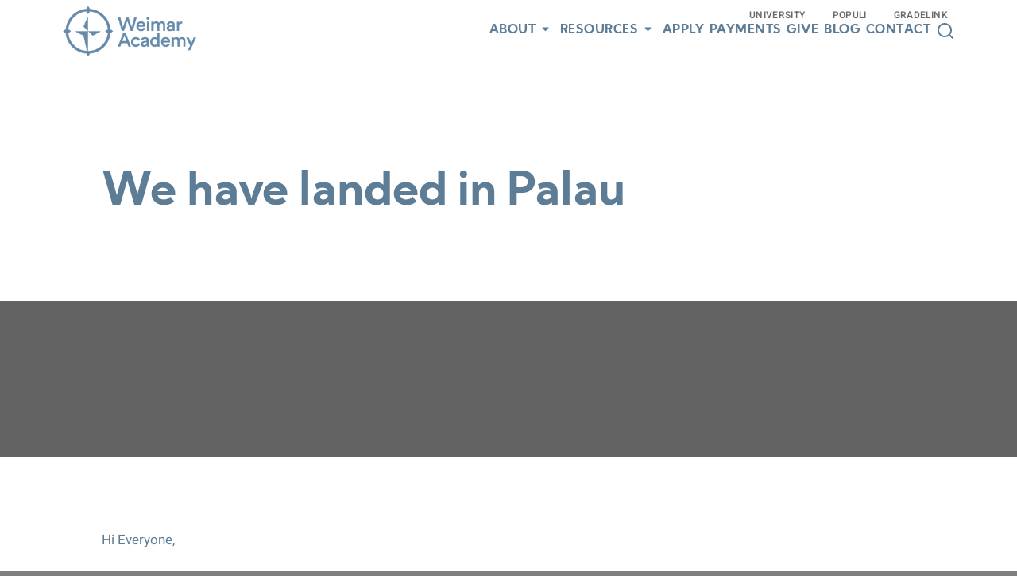

--- FILE ---
content_type: text/html; charset=UTF-8
request_url: https://weimaracademy.org/we-have-landed-in-palau/
body_size: 9151
content:
<!doctype html>
<html lang="en-US">
<head>
	<meta charset="UTF-8">
	<meta name="viewport" content="width=device-width, initial-scale=1">
	<link rel="profile" href="https://gmpg.org/xfn/11">
	 <link rel="stylesheet" href="https://cdnjs.cloudflare.com/ajax/libs/font-awesome/4.7.0/css/font-awesome.min.css">
	<title>We have landed in Palau &#8211; Weimar Academy</title>
<meta name='robots' content='max-image-preview:large' />
	<style>img:is([sizes="auto" i], [sizes^="auto," i]) { contain-intrinsic-size: 3000px 1500px }</style>
	<link rel='dns-prefetch' href='//cdn.jsdelivr.net' />
<link rel='dns-prefetch' href='//cdnjs.cloudflare.com' />
<link rel='dns-prefetch' href='//stats.wp.com' />
<link rel='dns-prefetch' href='//v0.wordpress.com' />

<link rel='preconnect' href='//c0.wp.com' />
<link rel="alternate" type="application/rss+xml" title="Weimar Academy &raquo; Feed" href="https://weimaracademy.org/feed/" />
<link rel="alternate" type="application/rss+xml" title="Weimar Academy &raquo; Comments Feed" href="https://weimaracademy.org/comments/feed/" />
<link rel='stylesheet' id='formidable-css' href='https://weimaracademy.org/wp-content/plugins/formidable/css/formidableforms.css?ver=951450' media='all' />
<link rel='stylesheet' id='sbi_styles-css' href='https://weimaracademy.org/wp-content/plugins/instagram-feed/css/sbi-styles.min.css?ver=6.9.1' media='all' />
<style id='wp-emoji-styles-inline-css'>

	img.wp-smiley, img.emoji {
		display: inline !important;
		border: none !important;
		box-shadow: none !important;
		height: 1em !important;
		width: 1em !important;
		margin: 0 0.07em !important;
		vertical-align: -0.1em !important;
		background: none !important;
		padding: 0 !important;
	}
</style>
<link rel='stylesheet' id='wp-block-library-css' href='https://c0.wp.com/c/6.8.3/wp-includes/css/dist/block-library/style.min.css' media='all' />
<style id='classic-theme-styles-inline-css'>
/*! This file is auto-generated */
.wp-block-button__link{color:#fff;background-color:#32373c;border-radius:9999px;box-shadow:none;text-decoration:none;padding:calc(.667em + 2px) calc(1.333em + 2px);font-size:1.125em}.wp-block-file__button{background:#32373c;color:#fff;text-decoration:none}
</style>
<link rel='stylesheet' id='mediaelement-css' href='https://c0.wp.com/c/6.8.3/wp-includes/js/mediaelement/mediaelementplayer-legacy.min.css' media='all' />
<link rel='stylesheet' id='wp-mediaelement-css' href='https://c0.wp.com/c/6.8.3/wp-includes/js/mediaelement/wp-mediaelement.min.css' media='all' />
<style id='jetpack-sharing-buttons-style-inline-css'>
.jetpack-sharing-buttons__services-list{display:flex;flex-direction:row;flex-wrap:wrap;gap:0;list-style-type:none;margin:5px;padding:0}.jetpack-sharing-buttons__services-list.has-small-icon-size{font-size:12px}.jetpack-sharing-buttons__services-list.has-normal-icon-size{font-size:16px}.jetpack-sharing-buttons__services-list.has-large-icon-size{font-size:24px}.jetpack-sharing-buttons__services-list.has-huge-icon-size{font-size:36px}@media print{.jetpack-sharing-buttons__services-list{display:none!important}}.editor-styles-wrapper .wp-block-jetpack-sharing-buttons{gap:0;padding-inline-start:0}ul.jetpack-sharing-buttons__services-list.has-background{padding:1.25em 2.375em}
</style>
<style id='global-styles-inline-css'>
:root{--wp--preset--aspect-ratio--square: 1;--wp--preset--aspect-ratio--4-3: 4/3;--wp--preset--aspect-ratio--3-4: 3/4;--wp--preset--aspect-ratio--3-2: 3/2;--wp--preset--aspect-ratio--2-3: 2/3;--wp--preset--aspect-ratio--16-9: 16/9;--wp--preset--aspect-ratio--9-16: 9/16;--wp--preset--color--black: #000000;--wp--preset--color--cyan-bluish-gray: #abb8c3;--wp--preset--color--white: #ffffff;--wp--preset--color--pale-pink: #f78da7;--wp--preset--color--vivid-red: #cf2e2e;--wp--preset--color--luminous-vivid-orange: #ff6900;--wp--preset--color--luminous-vivid-amber: #fcb900;--wp--preset--color--light-green-cyan: #7bdcb5;--wp--preset--color--vivid-green-cyan: #00d084;--wp--preset--color--pale-cyan-blue: #8ed1fc;--wp--preset--color--vivid-cyan-blue: #0693e3;--wp--preset--color--vivid-purple: #9b51e0;--wp--preset--gradient--vivid-cyan-blue-to-vivid-purple: linear-gradient(135deg,rgba(6,147,227,1) 0%,rgb(155,81,224) 100%);--wp--preset--gradient--light-green-cyan-to-vivid-green-cyan: linear-gradient(135deg,rgb(122,220,180) 0%,rgb(0,208,130) 100%);--wp--preset--gradient--luminous-vivid-amber-to-luminous-vivid-orange: linear-gradient(135deg,rgba(252,185,0,1) 0%,rgba(255,105,0,1) 100%);--wp--preset--gradient--luminous-vivid-orange-to-vivid-red: linear-gradient(135deg,rgba(255,105,0,1) 0%,rgb(207,46,46) 100%);--wp--preset--gradient--very-light-gray-to-cyan-bluish-gray: linear-gradient(135deg,rgb(238,238,238) 0%,rgb(169,184,195) 100%);--wp--preset--gradient--cool-to-warm-spectrum: linear-gradient(135deg,rgb(74,234,220) 0%,rgb(151,120,209) 20%,rgb(207,42,186) 40%,rgb(238,44,130) 60%,rgb(251,105,98) 80%,rgb(254,248,76) 100%);--wp--preset--gradient--blush-light-purple: linear-gradient(135deg,rgb(255,206,236) 0%,rgb(152,150,240) 100%);--wp--preset--gradient--blush-bordeaux: linear-gradient(135deg,rgb(254,205,165) 0%,rgb(254,45,45) 50%,rgb(107,0,62) 100%);--wp--preset--gradient--luminous-dusk: linear-gradient(135deg,rgb(255,203,112) 0%,rgb(199,81,192) 50%,rgb(65,88,208) 100%);--wp--preset--gradient--pale-ocean: linear-gradient(135deg,rgb(255,245,203) 0%,rgb(182,227,212) 50%,rgb(51,167,181) 100%);--wp--preset--gradient--electric-grass: linear-gradient(135deg,rgb(202,248,128) 0%,rgb(113,206,126) 100%);--wp--preset--gradient--midnight: linear-gradient(135deg,rgb(2,3,129) 0%,rgb(40,116,252) 100%);--wp--preset--font-size--small: 13px;--wp--preset--font-size--medium: 20px;--wp--preset--font-size--large: 36px;--wp--preset--font-size--x-large: 42px;--wp--preset--spacing--20: 0.44rem;--wp--preset--spacing--30: 0.67rem;--wp--preset--spacing--40: 1rem;--wp--preset--spacing--50: 1.5rem;--wp--preset--spacing--60: 2.25rem;--wp--preset--spacing--70: 3.38rem;--wp--preset--spacing--80: 5.06rem;--wp--preset--shadow--natural: 6px 6px 9px rgba(0, 0, 0, 0.2);--wp--preset--shadow--deep: 12px 12px 50px rgba(0, 0, 0, 0.4);--wp--preset--shadow--sharp: 6px 6px 0px rgba(0, 0, 0, 0.2);--wp--preset--shadow--outlined: 6px 6px 0px -3px rgba(255, 255, 255, 1), 6px 6px rgba(0, 0, 0, 1);--wp--preset--shadow--crisp: 6px 6px 0px rgba(0, 0, 0, 1);}:where(.is-layout-flex){gap: 0.5em;}:where(.is-layout-grid){gap: 0.5em;}body .is-layout-flex{display: flex;}.is-layout-flex{flex-wrap: wrap;align-items: center;}.is-layout-flex > :is(*, div){margin: 0;}body .is-layout-grid{display: grid;}.is-layout-grid > :is(*, div){margin: 0;}:where(.wp-block-columns.is-layout-flex){gap: 2em;}:where(.wp-block-columns.is-layout-grid){gap: 2em;}:where(.wp-block-post-template.is-layout-flex){gap: 1.25em;}:where(.wp-block-post-template.is-layout-grid){gap: 1.25em;}.has-black-color{color: var(--wp--preset--color--black) !important;}.has-cyan-bluish-gray-color{color: var(--wp--preset--color--cyan-bluish-gray) !important;}.has-white-color{color: var(--wp--preset--color--white) !important;}.has-pale-pink-color{color: var(--wp--preset--color--pale-pink) !important;}.has-vivid-red-color{color: var(--wp--preset--color--vivid-red) !important;}.has-luminous-vivid-orange-color{color: var(--wp--preset--color--luminous-vivid-orange) !important;}.has-luminous-vivid-amber-color{color: var(--wp--preset--color--luminous-vivid-amber) !important;}.has-light-green-cyan-color{color: var(--wp--preset--color--light-green-cyan) !important;}.has-vivid-green-cyan-color{color: var(--wp--preset--color--vivid-green-cyan) !important;}.has-pale-cyan-blue-color{color: var(--wp--preset--color--pale-cyan-blue) !important;}.has-vivid-cyan-blue-color{color: var(--wp--preset--color--vivid-cyan-blue) !important;}.has-vivid-purple-color{color: var(--wp--preset--color--vivid-purple) !important;}.has-black-background-color{background-color: var(--wp--preset--color--black) !important;}.has-cyan-bluish-gray-background-color{background-color: var(--wp--preset--color--cyan-bluish-gray) !important;}.has-white-background-color{background-color: var(--wp--preset--color--white) !important;}.has-pale-pink-background-color{background-color: var(--wp--preset--color--pale-pink) !important;}.has-vivid-red-background-color{background-color: var(--wp--preset--color--vivid-red) !important;}.has-luminous-vivid-orange-background-color{background-color: var(--wp--preset--color--luminous-vivid-orange) !important;}.has-luminous-vivid-amber-background-color{background-color: var(--wp--preset--color--luminous-vivid-amber) !important;}.has-light-green-cyan-background-color{background-color: var(--wp--preset--color--light-green-cyan) !important;}.has-vivid-green-cyan-background-color{background-color: var(--wp--preset--color--vivid-green-cyan) !important;}.has-pale-cyan-blue-background-color{background-color: var(--wp--preset--color--pale-cyan-blue) !important;}.has-vivid-cyan-blue-background-color{background-color: var(--wp--preset--color--vivid-cyan-blue) !important;}.has-vivid-purple-background-color{background-color: var(--wp--preset--color--vivid-purple) !important;}.has-black-border-color{border-color: var(--wp--preset--color--black) !important;}.has-cyan-bluish-gray-border-color{border-color: var(--wp--preset--color--cyan-bluish-gray) !important;}.has-white-border-color{border-color: var(--wp--preset--color--white) !important;}.has-pale-pink-border-color{border-color: var(--wp--preset--color--pale-pink) !important;}.has-vivid-red-border-color{border-color: var(--wp--preset--color--vivid-red) !important;}.has-luminous-vivid-orange-border-color{border-color: var(--wp--preset--color--luminous-vivid-orange) !important;}.has-luminous-vivid-amber-border-color{border-color: var(--wp--preset--color--luminous-vivid-amber) !important;}.has-light-green-cyan-border-color{border-color: var(--wp--preset--color--light-green-cyan) !important;}.has-vivid-green-cyan-border-color{border-color: var(--wp--preset--color--vivid-green-cyan) !important;}.has-pale-cyan-blue-border-color{border-color: var(--wp--preset--color--pale-cyan-blue) !important;}.has-vivid-cyan-blue-border-color{border-color: var(--wp--preset--color--vivid-cyan-blue) !important;}.has-vivid-purple-border-color{border-color: var(--wp--preset--color--vivid-purple) !important;}.has-vivid-cyan-blue-to-vivid-purple-gradient-background{background: var(--wp--preset--gradient--vivid-cyan-blue-to-vivid-purple) !important;}.has-light-green-cyan-to-vivid-green-cyan-gradient-background{background: var(--wp--preset--gradient--light-green-cyan-to-vivid-green-cyan) !important;}.has-luminous-vivid-amber-to-luminous-vivid-orange-gradient-background{background: var(--wp--preset--gradient--luminous-vivid-amber-to-luminous-vivid-orange) !important;}.has-luminous-vivid-orange-to-vivid-red-gradient-background{background: var(--wp--preset--gradient--luminous-vivid-orange-to-vivid-red) !important;}.has-very-light-gray-to-cyan-bluish-gray-gradient-background{background: var(--wp--preset--gradient--very-light-gray-to-cyan-bluish-gray) !important;}.has-cool-to-warm-spectrum-gradient-background{background: var(--wp--preset--gradient--cool-to-warm-spectrum) !important;}.has-blush-light-purple-gradient-background{background: var(--wp--preset--gradient--blush-light-purple) !important;}.has-blush-bordeaux-gradient-background{background: var(--wp--preset--gradient--blush-bordeaux) !important;}.has-luminous-dusk-gradient-background{background: var(--wp--preset--gradient--luminous-dusk) !important;}.has-pale-ocean-gradient-background{background: var(--wp--preset--gradient--pale-ocean) !important;}.has-electric-grass-gradient-background{background: var(--wp--preset--gradient--electric-grass) !important;}.has-midnight-gradient-background{background: var(--wp--preset--gradient--midnight) !important;}.has-small-font-size{font-size: var(--wp--preset--font-size--small) !important;}.has-medium-font-size{font-size: var(--wp--preset--font-size--medium) !important;}.has-large-font-size{font-size: var(--wp--preset--font-size--large) !important;}.has-x-large-font-size{font-size: var(--wp--preset--font-size--x-large) !important;}
:where(.wp-block-post-template.is-layout-flex){gap: 1.25em;}:where(.wp-block-post-template.is-layout-grid){gap: 1.25em;}
:where(.wp-block-columns.is-layout-flex){gap: 2em;}:where(.wp-block-columns.is-layout-grid){gap: 2em;}
:root :where(.wp-block-pullquote){font-size: 1.5em;line-height: 1.6;}
</style>
<link rel='stylesheet' id='cc-nested-ol-css' href='https://weimaracademy.org/wp-content/plugins/nested-ordered-lists/css/nested-ol.css?ver=1.3.0' media='all' />
<link rel='stylesheet' id='rp_gcalendar-css' href='https://weimaracademy.org/wp-content/plugins/rp_gcalendar/public/css/rp_gcalendar-public.css?ver=1.0.0' media='all' />
<link rel='stylesheet' id='fullcalendar-css-css' href='https://weimaracademy.org/wp-content/plugins/rp_gcalendar/includes/lib/main.css?ver=1.0.0' media='all' />
<link rel='stylesheet' id='animate-css-css' href='https://cdnjs.cloudflare.com/ajax/libs/animate.css/4.1.1/animate.min.css?ver=1.0.0' media='all' />
<link rel='stylesheet' id='weimaracademy-style-css' href='https://weimaracademy.org/wp-content/themes/weimaracademy/style.css?ver=1.0.0' media='all' />
<link rel='stylesheet' id='magnific-popup-css' href='https://weimaracademy.org/wp-content/themes/weimaracademy/assets/magnific-popup/magnific-popup.css?ver=070212' media='all' />
<link rel='stylesheet' id='fonts-css-css' href='https://weimaracademy.org/wp-content/themes/weimaracademy/assets/css/fonts.css?ver=070212' media='all' />
<link rel='stylesheet' id='theme-style-css-css' href='https://weimaracademy.org/wp-content/themes/weimaracademy/assets/css/style.css?ver=070212' media='all' />
<link rel='stylesheet' id='html-video-css-css' href='https://weimaracademy.org/wp-content/themes/weimaracademy/assets/css/videopopup.css?ver=070212' media='all' />
<link rel='stylesheet' id='slick-css-css' href='https://weimaracademy.org/wp-content/themes/weimaracademy/assets/css/slick.css?ver=070212' media='all' />
<link rel='stylesheet' id='lightslider-css-css' href='https://weimaracademy.org/wp-content/themes/weimaracademy/assets/css/lightslider.min.css?ver=070212' media='all' />
<link rel='stylesheet' id='tablepress-default-css' href='https://weimaracademy.org/wp-content/tablepress-combined.min.css?ver=11' media='all' />
<link rel='stylesheet' id='popup-maker-site-css' href='//weimaracademy.org/wp-content/uploads/pum/pum-site-styles.css?generated=1757083654&#038;ver=1.20.6' media='all' />
<link rel='stylesheet' id='__EPYT__style-css' href='https://weimaracademy.org/wp-content/plugins/youtube-embed-plus-pro/styles/ytprefs.min.css?ver=14.2.3' media='all' />
<style id='__EPYT__style-inline-css'>

                .epyt-gallery-thumb {
                        width: 33.333%;
                }
                
</style>
<link rel='stylesheet' id='__disptype__-css' href='https://weimaracademy.org/wp-content/plugins/youtube-embed-plus-pro/scripts/lity.min.css?ver=14.2.3' media='all' />
<script src="https://c0.wp.com/c/6.8.3/wp-includes/js/jquery/jquery.min.js" id="jquery-core-js"></script>
<script src="https://c0.wp.com/c/6.8.3/wp-includes/js/jquery/jquery-migrate.min.js" id="jquery-migrate-js"></script>
<script src="https://weimaracademy.org/wp-content/themes/weimaracademy/assets/js/jquery-3.5.1.min.js?ver=1" id="jquery-js-js"></script>
<script src="https://weimaracademy.org/wp-content/plugins/youtube-embed-plus-pro/scripts/lity.min.js?ver=14.2.3" id="__dispload__-js"></script>
<script id="__ytprefs__-js-extra">
var _EPYT_ = {"ajaxurl":"https:\/\/weimaracademy.org\/wp-admin\/admin-ajax.php","security":"ad0360ac35","gallery_scrolloffset":"20","eppathtoscripts":"https:\/\/weimaracademy.org\/wp-content\/plugins\/youtube-embed-plus-pro\/scripts\/","eppath":"https:\/\/weimaracademy.org\/wp-content\/plugins\/youtube-embed-plus-pro\/","epresponsiveselector":"[\"iframe.__youtube_prefs__\"]","epdovol":"1","version":"14.2.3","evselector":"iframe.__youtube_prefs__[src], iframe[src*=\"youtube.com\/embed\/\"], iframe[src*=\"youtube-nocookie.com\/embed\/\"]","ajax_compat":"","maxres_facade":"eager","ytapi_load":"light","pause_others":"","stopMobileBuffer":"1","facade_mode":"","not_live_on_channel":"1","not_live_showtime":"180"};
</script>
<script src="https://weimaracademy.org/wp-content/plugins/youtube-embed-plus-pro/scripts/ytprefs.min.js?ver=14.2.3" id="__ytprefs__-js"></script>
<link rel="https://api.w.org/" href="https://weimaracademy.org/wp-json/" /><link rel="alternate" title="JSON" type="application/json" href="https://weimaracademy.org/wp-json/wp/v2/posts/1675" /><link rel="EditURI" type="application/rsd+xml" title="RSD" href="https://weimaracademy.org/xmlrpc.php?rsd" />
<meta name="generator" content="WordPress 6.8.3" />
<link rel="canonical" href="https://weimaracademy.org/we-have-landed-in-palau/" />
<link rel='shortlink' href='https://wp.me/p6ioLX-r1' />
<link rel="alternate" title="oEmbed (JSON)" type="application/json+oembed" href="https://weimaracademy.org/wp-json/oembed/1.0/embed?url=https%3A%2F%2Fweimaracademy.org%2Fwe-have-landed-in-palau%2F" />
<link rel="alternate" title="oEmbed (XML)" type="text/xml+oembed" href="https://weimaracademy.org/wp-json/oembed/1.0/embed?url=https%3A%2F%2Fweimaracademy.org%2Fwe-have-landed-in-palau%2F&#038;format=xml" />
<script>document.documentElement.className += " js";</script>
	<style>img#wpstats{display:none}</style>
		
<!-- Jetpack Open Graph Tags -->
<meta property="og:type" content="article" />
<meta property="og:title" content="We have landed in Palau" />
<meta property="og:url" content="https://weimaracademy.org/we-have-landed-in-palau/" />
<meta property="og:description" content="Hi Everyone, Just a quick note that we have landed in Palau and we be starting our first health expo in 15 minutes! Keep us in your prayers. We are very excited to be here and looking forward to Go…" />
<meta property="article:published_time" content="2016-02-17T05:50:03+00:00" />
<meta property="article:modified_time" content="2016-02-17T05:50:03+00:00" />
<meta property="og:site_name" content="Weimar Academy" />
<meta property="og:image" content="https://weimaracademy.org/wp-content/uploads/2022/12/weimar-academy-new-logo.png" />
<meta property="og:image:width" content="2048" />
<meta property="og:image:height" content="784" />
<meta property="og:image:alt" content="" />
<meta property="og:locale" content="en_US" />
<meta name="twitter:text:title" content="We have landed in Palau" />
<meta name="twitter:image" content="https://weimaracademy.org/wp-content/uploads/2022/12/favicon-32x32-1.png" />
<meta name="twitter:card" content="summary" />

<!-- End Jetpack Open Graph Tags -->
<link rel="icon" href="https://weimaracademy.org/wp-content/uploads/2022/12/favicon-32x32-1.png" sizes="32x32" />
<link rel="icon" href="https://weimaracademy.org/wp-content/uploads/2022/12/favicon-32x32-1.png" sizes="192x192" />
<link rel="apple-touch-icon" href="https://weimaracademy.org/wp-content/uploads/2022/12/favicon-32x32-1.png" />
<meta name="msapplication-TileImage" content="https://weimaracademy.org/wp-content/uploads/2022/12/favicon-32x32-1.png" />
		<style id="wp-custom-css">
			html {
  margin-top:0px!important;
}
.page-id-7149 .hero-header h1{
	width:80%;
}


.graduation-recordings-top,.graduation-recordings-bottom  {
display:flex;
margin: 20px 0px;
}

.graduation-recordings-bottom {
	width:70%;
	margin: 0 auto;
}

.graduation-recordings-top .vimeotheque-player iframe {
width:95% !important;
}

.graduation-recordings-bottom .vimeotheque-player iframe {
width:95% !important;
}

.graduation-recordings{
	margin: 20px 0px;
}

@media(max-width:870px) {
	.graduation-recordings-top,.graduation-recordings-bottom {
		flex-direction: column;
		width:100%;
	margin: 20px auto;
}
	
	.vimeotheque-player .align-left .loaded{
		margin: 0 auto !important;
	}
	}
#frm_field_487-country_container{
    grid-column: span 4 / span 4;
}
.with_frm_style .frm_inline_box{
	font-size:16px !important;
	background-color: #000 !important;
}
.frm_form_field.frm_inline_container.inline-label-radio .frm_primary_label{
	padding-top:15px !important;
}
#tablepress-7 td.column-1{
	width:50%;
}
.frm_style_formidable-style.with_frm_style .frm_form_field.frm_left_container.custom-column-width{
	grid-template-columns: 255px auto;
}
.frm_style_formidable-style.with_frm_style .frm_form_field.frm_left_container.custom-column-width .frm_radio{
	text-align:center;
}
#post-10293 .page-container p{
	margin-bottom:15px;
}

.page-id-10280 .frm_checkbox label, .frm_radio label {
	height: auto !important;
}		</style>
			<!-- Google tag (gtag.js) -->
	<script async src="https://www.googletagmanager.com/gtag/js?id=G-6FX9HM0Q2D"></script>
	<script>
	  window.dataLayer = window.dataLayer || [];
	  function gtag(){dataLayer.push(arguments);}
	  gtag('js', new Date());

	  gtag('config', 'G-6FX9HM0Q2D');
	</script>
</head>

<body data-rsssl=1 class="wp-singular post-template-default single single-post postid-1675 single-format-standard wp-custom-logo wp-theme-weimaracademy nested-list no-sidebar" id="showNav">
<div class="main-container">
  <header class="for-inner-page">
      <nav>
          <div class="header-logo">
              <a href="https://weimaracademy.org/"><img src="https://weimaracademy.org/wp-content/uploads/2022/12/weimar-academy-new-logo.png" alt=""></a>
          </div>
        
          <ul class="nav-links">
			  <form id="searchform-wrap" method="get" action="https://weimaracademy.org/">
    			<input type="text" class="search-field" id="search" name="s" placeholder="Search" value="">
    			<button class="mobile-search-btn" type="submit"><i class="fa fa-search"></i></button>
				</form>
<!--            <input type="text" name="search" id="search" placeholder="Search"/> -->
          <ul id="menu-top-header" class="nav-sub-links"><li id="menu-item-4903" class="menu-item menu-item-type-custom menu-item-object-custom menu-item-4903"><a target="_blank" href="https://weimar.edu/">University</a></li>
<li id="menu-item-4901" class="menu-item menu-item-type-custom menu-item-object-custom menu-item-4901"><a target="_blank" href="https://weimar.populiweb.com/">Populi</a></li>
<li id="menu-item-4902" class="menu-item menu-item-type-custom menu-item-object-custom menu-item-4902"><a target="_blank" href="https://secure.gradelink.com/Gradelink">Gradelink</a></li>
</ul>              <ul id="menu-header-menu" class="nav-main-links"><li id="menu-item-5219" class="menu-item menu-item-type-custom menu-item-object-custom menu-item-has-children menu-item-5219"><a href="#">About</a>
<ul class="sub-menu">
	<li id="menu-item-4654" class="menu-item menu-item-type-post_type menu-item-object-page menu-item-4654"><a href="https://weimaracademy.org/the-jesus-model/">The JESUS Model</a></li>
	<li id="menu-item-7477" class="menu-item menu-item-type-post_type menu-item-object-page menu-item-7477"><a href="https://weimaracademy.org/academy-life/">Academy Life</a></li>
	<li id="menu-item-7476" class="menu-item menu-item-type-post_type menu-item-object-page menu-item-7476"><a href="https://weimaracademy.org/faculty/">Faculty</a></li>
</ul>
</li>
<li id="menu-item-5222" class="menu-item menu-item-type-custom menu-item-object-custom menu-item-has-children menu-item-5222"><a href="#">Resources</a>
<ul class="sub-menu">
	<li id="menu-item-6049" class="menu-item menu-item-type-custom menu-item-object-custom menu-item-home menu-item-6049"><a target="_blank" href="https://weimaracademy.org/#">Academy Handbook</a></li>
	<li id="menu-item-7486" class="menu-item menu-item-type-post_type menu-item-object-page menu-item-7486"><a href="https://weimaracademy.org/weipray/">WeiPray</a></li>
	<li id="menu-item-7485" class="menu-item menu-item-type-post_type menu-item-object-page menu-item-7485"><a href="https://weimaracademy.org/calendar/">Calendar</a></li>
	<li id="menu-item-7484" class="menu-item menu-item-type-post_type menu-item-object-page menu-item-7484"><a href="https://weimaracademy.org/admission-documents/">Admission Documents</a></li>
</ul>
</li>
<li id="menu-item-7489" class="menu-item menu-item-type-post_type menu-item-object-page menu-item-7489"><a href="https://weimaracademy.org/new-students/">Apply</a></li>
<li id="menu-item-9863" class="menu-item menu-item-type-post_type menu-item-object-page menu-item-9863"><a href="https://weimaracademy.org/student-fee-payment-form/">Payments</a></li>
<li id="menu-item-7977" class="menu-item menu-item-type-post_type menu-item-object-page menu-item-7977"><a href="https://weimaracademy.org/give/">Give</a></li>
<li id="menu-item-8028" class="menu-item menu-item-type-post_type menu-item-object-page menu-item-8028"><a href="https://weimaracademy.org/all-blog/">Blog</a></li>
<li id="menu-item-7505" class="menu-item menu-item-type-post_type menu-item-object-page menu-item-7505"><a href="https://weimaracademy.org/contact/">Contact</a></li>
<li id="menu-item-7506" class="menu-item menu-item-type-custom menu-item-object-custom menu-item-7506"><a href="#"><img class="popmake-7667" src="https://weimaracademy.org/wp-content/themes/weimaracademy/assets/images/search.svg" alt="search"></a></li>
</ul>          </ul>
          <div class="burger">
            <div class="burger-line1"></div>
            <div class="burger-line2"></div>
          </div>
      </nav>
  </header>
  <div class="header-above" id="nav">
      <header class="home-header-above">
          <nav class="home-nav-above with-bg">
              <div class="header-logo">
                  <a href="/"><img src="https://weimaracademy.org/wp-content/uploads/2022/12/weimar-academy-new-logo.png" alt=""></a>
              </div>
            
              <ul class="nav-links">
               <!-- <input type="text" name="search" id="search" placeholder="Search"/> -->
               <ul id="menu-top-header-1" class="nav-sub-links"><li class="menu-item menu-item-type-custom menu-item-object-custom menu-item-4903"><a target="_blank" href="https://weimar.edu/">University</a></li>
<li class="menu-item menu-item-type-custom menu-item-object-custom menu-item-4901"><a target="_blank" href="https://weimar.populiweb.com/">Populi</a></li>
<li class="menu-item menu-item-type-custom menu-item-object-custom menu-item-4902"><a target="_blank" href="https://secure.gradelink.com/Gradelink">Gradelink</a></li>
</ul>                <ul id="menu-header-menu-1" class="nav-main-links"><li class="menu-item menu-item-type-custom menu-item-object-custom menu-item-has-children menu-item-5219"><a href="#">About</a>
<ul class="sub-menu">
	<li class="menu-item menu-item-type-post_type menu-item-object-page menu-item-4654"><a href="https://weimaracademy.org/the-jesus-model/">The JESUS Model</a></li>
	<li class="menu-item menu-item-type-post_type menu-item-object-page menu-item-7477"><a href="https://weimaracademy.org/academy-life/">Academy Life</a></li>
	<li class="menu-item menu-item-type-post_type menu-item-object-page menu-item-7476"><a href="https://weimaracademy.org/faculty/">Faculty</a></li>
</ul>
</li>
<li class="menu-item menu-item-type-custom menu-item-object-custom menu-item-has-children menu-item-5222"><a href="#">Resources</a>
<ul class="sub-menu">
	<li class="menu-item menu-item-type-custom menu-item-object-custom menu-item-home menu-item-6049"><a target="_blank" href="https://weimaracademy.org/#">Academy Handbook</a></li>
	<li class="menu-item menu-item-type-post_type menu-item-object-page menu-item-7486"><a href="https://weimaracademy.org/weipray/">WeiPray</a></li>
	<li class="menu-item menu-item-type-post_type menu-item-object-page menu-item-7485"><a href="https://weimaracademy.org/calendar/">Calendar</a></li>
	<li class="menu-item menu-item-type-post_type menu-item-object-page menu-item-7484"><a href="https://weimaracademy.org/admission-documents/">Admission Documents</a></li>
</ul>
</li>
<li class="menu-item menu-item-type-post_type menu-item-object-page menu-item-7489"><a href="https://weimaracademy.org/new-students/">Apply</a></li>
<li class="menu-item menu-item-type-post_type menu-item-object-page menu-item-9863"><a href="https://weimaracademy.org/student-fee-payment-form/">Payments</a></li>
<li class="menu-item menu-item-type-post_type menu-item-object-page menu-item-7977"><a href="https://weimaracademy.org/give/">Give</a></li>
<li class="menu-item menu-item-type-post_type menu-item-object-page menu-item-8028"><a href="https://weimaracademy.org/all-blog/">Blog</a></li>
<li class="menu-item menu-item-type-post_type menu-item-object-page menu-item-7505"><a href="https://weimaracademy.org/contact/">Contact</a></li>
<li class="menu-item menu-item-type-custom menu-item-object-custom menu-item-7506"><a href="#"><img class="popmake-7667" src="https://weimaracademy.org/wp-content/themes/weimaracademy/assets/images/search.svg" alt="search"></a></li>
</ul>              </ul>
              <div class="burger">
                <div class="burger-line1"></div>
                <div class="burger-line2"></div>
              </div>
          </nav>
      </header>
           <div class="hero hero-above single-blog-header">
        <div class="hero-header">
                    <h1>We have landed in Palau</h1>
                  </div>
      </div>
         
    </div>


	
<div class="inner-banner-wrapper">
		 <img src="https://dummyimage.com/1400x800/636363/bfbfbf.jpg" alt="We have landed in Palau">
	   
</div>

	<div class="twentytwenty-mission-trip">

		<div class="twentytwenty-mission-trip-info twentytwenty-mission-trip-info_blog2">
		<div class="nolwrap"><p>Hi Everyone,</p>
<p>Just a quick note that we have landed in Palau and we be starting our first health expo in 15 minutes! Keep us in your prayers. We are very excited to be here and looking forward to God&#8217;s name being lifted up here in Palau. Sorry that we don&#8217;t have pictures to upload right now, as the internet is very slow. Will try to add some later.</p>
</div>	</div>
		
	
         
         
     


	</div><!-- #main -->


<div class="give-apply-section">
    <div class="home-give-section">
      <img src="https://weimaracademy.org/wp-content/themes/weimaracademy/assets/images/homepage-give.svg" alt="">
      <div class="home-give-overlay">
        <h1>Give</h1>
        <p>From prayer to TCI (our unique community enrichment program), there are many ways to partner with us. We’d love to tell you more!</p>
                  <a href="https://give.weimar.org/">Partner with us <img src="https://weimaracademy.org/wp-content/themes/weimaracademy/assets/images/chevron-right-yellow.svg" alt=""></a>
                </div>
     
    </div>
    <div class="home-apply-section">
      <div class="home-apply-section-wrapper">
        <h1>Apply</h1>
        <p>Ready to Prove God Right yourself? We’re waiting for you!</p>
        <a href="https://weimaracademy.org/student-application-form/">Apply Now <img src="https://weimaracademy.org/wp-content/themes/weimaracademy/assets/images/chevron-right-yellow.svg" alt=""></a>
      </div>
    
    </div>
</div>
<footer>
    <div class="footer-container">
	
	      <div class="footer-nav-links">
		  <a class="footer-logo" href="https://weimaracademy.org/"><img src="https://weimaracademy.org/wp-content/themes/weimaracademy/assets/images/weimar-academy-new-logo.png" alt="logo-footer"/></a>
	        <ul id="menu-footer" class="footer-links-navigation"><li id="menu-item-7567" class="menu-item menu-item-type-post_type menu-item-object-page menu-item-7567"><a href="https://weimaracademy.org/academy-life/">About</a></li>
<li id="menu-item-7648" class="menu-item menu-item-type-post_type menu-item-object-page menu-item-7648"><a href="https://weimaracademy.org/admission-documents/">Resources</a></li>
<li id="menu-item-7571" class="menu-item menu-item-type-post_type menu-item-object-page menu-item-7571"><a href="https://weimaracademy.org/new-students/">Apply</a></li>
<li id="menu-item-7466" class="menu-item menu-item-type-custom menu-item-object-custom menu-item-7466"><a href="#">Give</a></li>
<li id="menu-item-7569" class="menu-item menu-item-type-post_type menu-item-object-page current_page_parent menu-item-7569"><a href="https://weimaracademy.org/blog-archive/">Blog</a></li>
<li id="menu-item-7568" class="menu-item menu-item-type-post_type menu-item-object-page menu-item-7568"><a href="https://weimaracademy.org/faculty/">Faculty</a></li>
<li id="menu-item-7570" class="menu-item menu-item-type-post_type menu-item-object-page menu-item-7570"><a href="https://weimaracademy.org/contact/">Contact</a></li>
</ul>
	      </div>
	       <div class="footer-right">
			   <h2>
				   Mission Statement
			   </h2>
		   <p>Equipping dedicated Seventh-day Adventist young people who love Christ to be His end-time disciples, winning the world for Him.</p>
	           <div class="footer-right-container">
				   <h2>
						Contact Info
					</h2>
	            <div class="footer-links-left">
					
					              <a target="_blank" href="https://maps.google.com/?q=20601 West Paoli Lane Weimar, CA 95736"><h4><img src="https://weimaracademy.org/wp-content/themes/weimaracademy/assets/images/mappin.svg" alt="address"/> 20601 West Paoli Lane Weimar, CA 95736</h4></a>
									               <a href="tel:+1(530) 422-7961"><img src="https://weimaracademy.org/wp-content/themes/weimaracademy/assets/images/Phone.svg" alt="phone"/>+1(530) 422-7961</a>
									               <a href="mailto:academy@weimar.org"><img src="https://weimaracademy.org/wp-content/themes/weimaracademy/assets/images/envelope.svg" alt="mail"/>academy@weimar.org</a>
					            </div>
	           </div>
	      </div>
    </div>
	<div class="footer-bottom">

	<div class="footer-container ">
		
    <p><span>
			As an independent ministry, Weimar Academy supports the mission of the Seventh-day Adventist® Church; however, it is not part of, affiliated
with, or supported by the General Conference of Seventh-day Adventists®, or any affiliates known as the Seventh-day Adventist® Church.
		</span>©Weimar Academy. All rights reserved. <script>document.write(new Date().getFullYear())</script></p>
		 <div class="footer-links-right">
					<h2>
						Follow Us:
					</h2>
					<div class="social-links-wrapper">	
					              <a target="_blank" href="https://www.instagram.com/weimaracademy/"><img src="https://weimaracademy.org/wp-content/themes/weimaracademy/assets/images/instagram.svg" alt="instagram"/></a>
									              <a target="_blank" href="https://www.facebook.com/weimaracademy/"><img src="https://weimaracademy.org/wp-content/themes/weimaracademy/assets/images/facebook.svg" alt="facebook"/></a>
				  				  	              <a target="_blank" href="https://www.youtube.com/channel/UCDR3W0ANSXOFycyD16VN2bg"><img src="https://weimaracademy.org/wp-content/themes/weimaracademy/assets/images/youtube.svg" alt="youtube"/></a>
				  				  	              <a target="_blank" href="https://twitter.com/weimaracademy"><img src="https://weimaracademy.org/wp-content/themes/weimaracademy/assets/images/twitter.svg" alt="twitter"/></a>
				  					</div>
			   </div>	
		</div>
	</div>
  </footer>
  
  <div class="backtotop">
    <a href="#">
    	<i class="fa fa-long-arrow-up" aria-hidden="true"></i>
    </a>
  </div>	
</div><!-- #page -->

<script type="speculationrules">
{"prefetch":[{"source":"document","where":{"and":[{"href_matches":"\/*"},{"not":{"href_matches":["\/wp-*.php","\/wp-admin\/*","\/wp-content\/uploads\/*","\/wp-content\/*","\/wp-content\/plugins\/*","\/wp-content\/themes\/weimaracademy\/*","\/*\\?(.+)"]}},{"not":{"selector_matches":"a[rel~=\"nofollow\"]"}},{"not":{"selector_matches":".no-prefetch, .no-prefetch a"}}]},"eagerness":"conservative"}]}
</script>
<script type="text/x-template" id="epyt-live-fallback">[base64]</script><div 
	id="pum-7667" 
	role="dialog" 
	aria-modal="false"
	class="pum pum-overlay pum-theme-7655 pum-theme-lightbox popmake-overlay pum-click-to-close click_open" 
	data-popmake="{&quot;id&quot;:7667,&quot;slug&quot;:&quot;search-2&quot;,&quot;theme_id&quot;:7655,&quot;cookies&quot;:[],&quot;triggers&quot;:[{&quot;type&quot;:&quot;click_open&quot;,&quot;settings&quot;:{&quot;extra_selectors&quot;:&quot;&quot;,&quot;cookie_name&quot;:null}}],&quot;mobile_disabled&quot;:null,&quot;tablet_disabled&quot;:null,&quot;meta&quot;:{&quot;display&quot;:{&quot;stackable&quot;:false,&quot;overlay_disabled&quot;:false,&quot;scrollable_content&quot;:false,&quot;disable_reposition&quot;:false,&quot;size&quot;:&quot;medium&quot;,&quot;responsive_min_width&quot;:&quot;0%&quot;,&quot;responsive_min_width_unit&quot;:false,&quot;responsive_max_width&quot;:&quot;100%&quot;,&quot;responsive_max_width_unit&quot;:false,&quot;custom_width&quot;:&quot;640px&quot;,&quot;custom_width_unit&quot;:false,&quot;custom_height&quot;:&quot;380px&quot;,&quot;custom_height_unit&quot;:false,&quot;custom_height_auto&quot;:false,&quot;location&quot;:&quot;center top&quot;,&quot;position_from_trigger&quot;:false,&quot;position_top&quot;:&quot;100&quot;,&quot;position_left&quot;:&quot;0&quot;,&quot;position_bottom&quot;:&quot;0&quot;,&quot;position_right&quot;:&quot;0&quot;,&quot;position_fixed&quot;:false,&quot;animation_type&quot;:&quot;fade&quot;,&quot;animation_speed&quot;:&quot;350&quot;,&quot;animation_origin&quot;:&quot;center top&quot;,&quot;overlay_zindex&quot;:false,&quot;zindex&quot;:&quot;1999999999&quot;},&quot;close&quot;:{&quot;text&quot;:&quot;x&quot;,&quot;button_delay&quot;:&quot;0&quot;,&quot;overlay_click&quot;:&quot;1&quot;,&quot;esc_press&quot;:&quot;1&quot;,&quot;f4_press&quot;:false},&quot;click_open&quot;:[]}}">

	<div id="popmake-7667" class="pum-container popmake theme-7655 pum-responsive pum-responsive-medium responsive size-medium">

				
				
		
				<div class="pum-content popmake-content" tabindex="0">
			<div class="search">
<input type = "text" class="search-popup"/><button class="searchpopupbtn"><i class="fa fa-search"></i></button
</div>
		</div>

				
							<button type="button" class="pum-close popmake-close" aria-label="Close">
			x			</button>
		
	</div>

</div>
<!-- Instagram Feed JS -->
<script type="text/javascript">
var sbiajaxurl = "https://weimaracademy.org/wp-admin/admin-ajax.php";
</script>
<script src="https://weimaracademy.org/wp-content/plugins/rp_gcalendar/includes/lib/main.js?ver=1.0.0" id="fullcalendar-js-js"></script>
<script src="https://weimaracademy.org/wp-content/plugins/rp_gcalendar/includes/lib/moment.js?ver=1.0.0" id="moment-js-js"></script>
<script src="https://cdn.jsdelivr.net/npm/sweetalert2@10?ver=1.0.0" id="sweetalert-js-js"></script>
<script src="https://cdnjs.cloudflare.com/ajax/libs/jquery.inputmask/5.0.7/jquery.inputmask.min.js?ver=070212" id="jquery-inputmask-js"></script>
<script src="https://weimaracademy.org/wp-content/themes/weimaracademy/assets/js/slick.min.js?ver=070212" id="slick-js-js"></script>
<script src="https://weimaracademy.org/wp-content/themes/weimaracademy/assets/js/app.js?ver=070212" id="app-js-js"></script>
<script src="https://weimaracademy.org/wp-content/themes/weimaracademy/assets/magnific-popup/jquery.magnific-popup.js?ver=070212" id="magnific-popup-js-js"></script>
<script src="https://weimaracademy.org/wp-content/themes/weimaracademy/assets/js/lightslider.min.js?ver=070212" id="lightslider-js-js"></script>
<script src="https://weimaracademy.org/wp-content/themes/weimaracademy/assets/js/isotope.pkgd.min.js?ver=070212" id="isotope-js-js"></script>
<script id="custom-js-js-extra">
var ajax_posts = {"ajaxurl":"https:\/\/weimaracademy.org\/wp-admin\/admin-ajax.php","assetsurl":"https:\/\/weimaracademy.org\/wp-content\/themes\/weimaracademy\/assets\/","max_page":"22","faculty_max_page":"4","total_testimonials":"0","noposts":"No older posts found"};
</script>
<script src="https://weimaracademy.org/wp-content/themes/weimaracademy/assets/js/custom.js?ver=070212" id="custom-js-js"></script>
<script src="https://weimaracademy.org/wp-content/themes/weimaracademy/js/navigation.js?ver=1.0.0" id="weimaracademy-navigation-js"></script>
<script src="https://c0.wp.com/c/6.8.3/wp-includes/js/jquery/ui/core.min.js" id="jquery-ui-core-js"></script>
<script id="popup-maker-site-js-extra">
var pum_vars = {"version":"1.20.6","pm_dir_url":"https:\/\/weimaracademy.org\/wp-content\/plugins\/popup-maker\/","ajaxurl":"https:\/\/weimaracademy.org\/wp-admin\/admin-ajax.php","restapi":"https:\/\/weimaracademy.org\/wp-json\/pum\/v1","rest_nonce":null,"default_theme":"7654","debug_mode":"","disable_tracking":"","home_url":"\/","message_position":"top","core_sub_forms_enabled":"1","popups":[],"cookie_domain":"","analytics_route":"analytics","analytics_api":"https:\/\/weimaracademy.org\/wp-json\/pum\/v1"};
var pum_sub_vars = {"ajaxurl":"https:\/\/weimaracademy.org\/wp-admin\/admin-ajax.php","message_position":"top"};
var pum_popups = {"pum-7667":{"triggers":[],"cookies":[],"disable_on_mobile":false,"disable_on_tablet":false,"atc_promotion":null,"explain":null,"type_section":null,"theme_id":"7655","size":"medium","responsive_min_width":"0%","responsive_max_width":"100%","custom_width":"640px","custom_height_auto":false,"custom_height":"380px","scrollable_content":false,"animation_type":"fade","animation_speed":"350","animation_origin":"center top","open_sound":"none","custom_sound":"","location":"center top","position_top":"100","position_bottom":"0","position_left":"0","position_right":"0","position_from_trigger":false,"position_fixed":false,"overlay_disabled":false,"stackable":false,"disable_reposition":false,"zindex":"1999999999","close_button_delay":"0","fi_promotion":null,"close_on_form_submission":false,"close_on_form_submission_delay":"0","close_on_overlay_click":true,"close_on_esc_press":true,"close_on_f4_press":false,"disable_form_reopen":false,"disable_accessibility":false,"theme_slug":"lightbox","id":7667,"slug":"search-2"}};
</script>
<script src="//weimaracademy.org/wp-content/uploads/pum/pum-site-scripts.js?defer&amp;generated=1757083654&amp;ver=1.20.6" id="popup-maker-site-js"></script>
<script src="https://weimaracademy.org/wp-content/plugins/youtube-embed-plus-pro/scripts/fitvids.min.js?ver=14.2.3" id="__ytprefsfitvids__-js"></script>
<script id="jetpack-stats-js-before">
_stq = window._stq || [];
_stq.push([ "view", JSON.parse("{\"v\":\"ext\",\"blog\":\"93043149\",\"post\":\"1675\",\"tz\":\"0\",\"srv\":\"weimaracademy.org\",\"j\":\"1:15.0\"}") ]);
_stq.push([ "clickTrackerInit", "93043149", "1675" ]);
</script>
<script src="https://stats.wp.com/e-202606.js" id="jetpack-stats-js" defer data-wp-strategy="defer"></script>
  </body>
</html>

<!-- This website is like a Rocket, isn't it? Performance optimized by WP Rocket. Learn more: https://wp-rocket.me -->

--- FILE ---
content_type: image/svg+xml
request_url: https://weimaracademy.org/wp-content/themes/weimaracademy/assets/images/Phone.svg
body_size: 257
content:
<svg width="24" height="24" viewBox="0 0 24 24" fill="none" xmlns="http://www.w3.org/2000/svg">
<g opacity="0.7">
<path opacity="0.2" d="M8.66966 11.7014C9.44763 13.2919 10.7369 14.5753 12.3309 15.346C12.4475 15.4013 12.5765 15.4252 12.7052 15.4155C12.8339 15.4058 12.9579 15.3627 13.0649 15.2905L15.4119 13.7254C15.5157 13.6562 15.6352 13.6139 15.7594 13.6025C15.8837 13.5911 16.0088 13.6109 16.1235 13.66L20.5144 15.5419C20.6636 15.6052 20.7881 15.7154 20.8693 15.8556C20.9504 15.9959 20.9838 16.1588 20.9643 16.3197C20.8255 17.4057 20.2956 18.4039 19.4739 19.1273C18.6521 19.8508 17.5948 20.2499 16.5 20.25C13.1185 20.25 9.87549 18.9067 7.4844 16.5156C5.09331 14.1245 3.75001 10.8815 3.75001 7.49997C3.75007 6.40513 4.14919 5.34786 4.87265 4.5261C5.5961 3.70435 6.59428 3.17448 7.68029 3.03569C7.84118 3.01622 8.00404 3.04956 8.14433 3.1307C8.28462 3.21183 8.39474 3.33636 8.4581 3.48552L10.3416 7.88032C10.3903 7.994 10.4102 8.11796 10.3994 8.24116C10.3886 8.36437 10.3475 8.48299 10.2798 8.58647L8.72012 10.9696C8.64913 11.0768 8.60717 11.2006 8.59832 11.3288C8.58948 11.4571 8.61406 11.5855 8.66966 11.7014Z" fill="#2f2f43"/>
<path d="M8.66966 11.7014C9.44763 13.2919 10.7369 14.5753 12.3309 15.346C12.4475 15.4013 12.5765 15.4252 12.7052 15.4155C12.8339 15.4058 12.9579 15.3627 13.0649 15.2905L15.4119 13.7254C15.5157 13.6562 15.6352 13.6139 15.7594 13.6025C15.8837 13.5911 16.0088 13.6109 16.1235 13.66L20.5144 15.5419C20.6636 15.6052 20.7881 15.7154 20.8693 15.8556C20.9504 15.9959 20.9838 16.1588 20.9643 16.3197C20.8255 17.4057 20.2956 18.4039 19.4739 19.1273C18.6521 19.8508 17.5948 20.2499 16.5 20.25C13.1185 20.25 9.87549 18.9067 7.4844 16.5156C5.09331 14.1245 3.75001 10.8815 3.75001 7.49997C3.75007 6.40513 4.14919 5.34786 4.87265 4.5261C5.5961 3.70435 6.59428 3.17448 7.68029 3.03569C7.84118 3.01622 8.00404 3.04956 8.14433 3.1307C8.28462 3.21183 8.39474 3.33636 8.4581 3.48552L10.3416 7.88032C10.3903 7.994 10.4102 8.11796 10.3994 8.24116C10.3886 8.36437 10.3475 8.48299 10.2798 8.58647L8.72012 10.9696C8.64913 11.0768 8.60717 11.2006 8.59832 11.3288C8.58948 11.4571 8.61406 11.5855 8.66966 11.7014V11.7014Z" stroke="#2f2f43" stroke-width="1.54098" stroke-linecap="round" stroke-linejoin="round"/>
</g>
</svg>


--- FILE ---
content_type: image/svg+xml
request_url: https://weimaracademy.org/wp-content/themes/weimaracademy/assets/images/twitter.svg
body_size: 102
content:
<svg width="26" height="21" viewBox="0 0 26 21" fill="none" xmlns="http://www.w3.org/2000/svg">
<path d="M25.9491 2.50079C24.9904 2.91957 23.9667 3.20485 22.8888 3.33511C23.9872 2.67735 24.8322 1.64064 25.2319 0.403701C24.2017 1.00118 23.06 1.4361 21.8445 1.67832C20.8739 0.645922 19.4905 0 17.9544 0C15.0111 0 12.6246 2.37161 12.6246 5.29333C12.6246 5.71318 12.6734 6.11688 12.7622 6.50336C8.33157 6.29559 4.40465 4.18127 1.77659 0.985031C1.31403 1.76229 1.05512 2.6655 1.05512 3.64946C1.05512 5.49034 1.99758 7.10837 3.42536 8.05895C2.55114 8.03096 1.72893 7.79197 1.01179 7.39581V7.46148C1.01179 10.029 2.8458 12.1702 5.28645 12.6579C4.83905 12.7774 4.36673 12.842 3.8825 12.842C3.54235 12.842 3.21628 12.8097 2.89021 12.7494C3.57377 14.8519 5.53885 16.3849 7.87767 16.4279C6.05775 17.8479 3.75143 18.6941 1.26745 18.6941C0.844965 18.6941 0.423566 18.6693 0 18.6219C2.37132 20.1226 5.16512 21 8.18641 21C17.9945 21 23.3514 12.9303 23.3514 5.94356C23.3514 5.71856 23.3514 5.49141 23.3351 5.26534C24.3762 4.52361 25.285 3.58594 26 2.52233L25.9491 2.50079Z" fill="#1DA1F3"/>
</svg>


--- FILE ---
content_type: application/javascript; charset=UTF-8
request_url: https://weimaracademy.org/wp-content/themes/weimaracademy/assets/js/custom.js?ver=070212
body_size: 5232
content:
! function ($) {
	"use strict";
	var iOS = /iPad|iPhone|iPod/.test(navigator.userAgent) && !window.MSStream;

	var isMobile = {
		Android: function () {
			return navigator.userAgent.match(/Android/i);
		},
		BlackBerry: function () {
			return navigator.userAgent.match(/BlackBerry/i);
		},
		iOS: function () {
			return navigator.userAgent.match(/iPhone|iPad|iPod/i);
		},
		Opera: function () {
			return navigator.userAgent.match(/Opera Mini/i);
		},
		Windows: function () {
			return navigator.userAgent.match(/IEMobile/i);
		},
		any: function () {
			return (isMobile.Android() || isMobile.BlackBerry() || isMobile.iOS() || isMobile.Opera() || isMobile.Windows());
		}
	}

	for (let e of document.querySelectorAll('input[type="range"].slider-progress')) {
		e.style.setProperty('--value', e.value);
		e.style.setProperty('--min', e.min == '' ? '0' : e.min);
		e.style.setProperty('--max', e.max == '' ? '100' : e.max);
		e.addEventListener('input', () => e.style.setProperty('--value', e.value));
	}

	$(".magnific-popup").magnificPopup({
		type: "iframe",
		iframe: {
			markup:
				'<div class="mfp-iframe-scaler">' +
				'<div class="mfp-close"></div>' +
				'<iframe class="mfp-iframe" id="player" frameborder="0" allow="autoplay" allowfullscreen></iframe>' +
				"</div>", // HTML markup of popup, `mfp-close` will be replaced by the close button

			patterns: {
				youtube: {
					index: "youtube.com/", // String that detects type of video (in this case YouTube). Simply via url.indexOf(index).

					id: "v=", // String that splits URL in a two parts, second part should be %id%
					// Or null - full URL will be returned
					// Or a function that should return %id%, for example:
					// id: function(url) { return 'parsed id'; }

					src: "//www.youtube.com/embed/%id%?autoplay=1&enablejsapi=1", // URL that will be set as a source for iframe.
				},
				vimeo: {
					index: "vimeo.com/",
					id: "/",
					src: "//player.vimeo.com/video/%id%?autoplay=1",
				},
				gmaps: {
					index: "//maps.google.",
					src: "%id%&output=embed",
				},

				// you may add here more sources
			},

			srcAction: "iframe_src", // Templating object key. First part defines CSS selector, second attribute. "iframe_src" means: find "iframe" and set attribute "src".
		},
		callbacks: {
			open: function () {
				new YT.Player('player', {
					events: {
						'onStateChange': onPlayerStateChange,
						'onReady': onPlayerReady
					}
				});
			}
		}
	});
	function onPlayerReady(event) {
		event.target.mute();
		event.target.playVideo();
	}

	function onPlayerStateChange(event) {
		if (event.data == YT.PlayerState.ENDED) {
			$.magnificPopup.close();
		}
	}

	$(".magnific-popup-podcast").magnificPopup({
		type: "iframe",
		iframe: {
			markup:
				'<div class="iframe-podcasts">' +
				'<div class="mfp-close"></div>' +
				'<iframe width="100%" height="180" frameborder="no" scrolling="no" seamless class="mfp-iframe" id="player"></iframe>' +
				"</div>", // HTML markup of popup, `mfp-close` will be replaced by the close button
			srcAction: "iframe_src", // Templating object key. First part defines CSS selector, second attribute. "iframe_src" means: find "iframe" and set attribute "src".
		},
	});

	$(document).ready(function () {
		$(this).scrollTop(0);
	});

	$('#frm_field_491_container input').inputmask('(999)-999-9999',{placeholder:'(000)-000-0000'})

	$('.gallery-image-zoom').magnificPopup({
		type: 'image',
	  mainClass: 'mfp-with-zoom', 
	  gallery:{
				enabled:true
			},
	
	  zoom: {
		enabled: true, 
	
		duration: 300, // duration of the effect, in milliseconds
		easing: 'ease-in-out', // CSS transition easing function
	
		opener: function(openerElement) {
	
		  return openerElement.is('img') ? openerElement : openerElement.find('img');
	  }
	}
	
	});
	

	//load more graduation
	var ppp = 4; // Post per page
	var pageNumber = 1;
	var arrow_icon = ' <img src="' + ajax_posts.assetsurl + 'images/chevron-right-black.svg" alt="chevron-right"></img>';
	function load_posts(catId) {
		pageNumber++;
		//var str = '& pageNumber=' + pageNumber + '& ppp=' + ppp + ' & action=more_post_ajax & catId='+catId;
		var str = '& catId=' + catId + '& pageNumber=' + pageNumber + '& ppp=' + ppp + ' & action=more_post_ajax';
		$.ajax({
			type: "POST",
			dataType: "html",
			url: ajax_posts.ajaxurl,
			data: str,
			beforeSend: function () {
				// setting a timeout
				$("#more_posts .load-more-inner").text("Loading..");
				console.log(catId);
			},
			success: function (data) {
				var $data = $(data);
				if ($data.length) {
					$(".graduation-list-wrapper").append($data);
					$("#more_posts .load-more-inner").removeClass("disabled");
					$("#more_posts .load-more-inner").html("Load More");
					if (ajax_posts.max_page == pageNumber) {
						$("#more_posts .load-more-inner").addClass("disabled");
						$("#more_posts .load-more-inner").text(" No More Contents");
					}
				} else {
					$("#more_posts .load-more-inner").addClass("disabled");
					$("#more_posts .load-more-inner").text(" No More Contents");
				}
			},
			error: function (jqXHR, textStatus, errorThrown) {
				$('#more_posts').html(jqXHR + " :: " + textStatus + " :: " + errorThrown);
			}

		});
		return false;
	}

	$("#more_posts").on("click", function (e) { // When btn is pressed.
		e.preventDefault();
		$("#more_posts .load-more-inner").attr("disabled", true); // Disable the button, temp.
		var catID = $(this).data("catid");
		//console.log(catID);
		load_posts(catID);
		$(this).insertAfter('.graduation-list-wrapper'); // Move the 'Load More' button to the end of the the newly added posts.
	});

	/*faculty load more*/
	var pp = 4; // Post per page
	var FpageNumber = 1;
	function faculty_load_posts() {
		FpageNumber++;
		var str = '& FpageNumber=' + FpageNumber + '& pp=' + pp + ' & action=faculty_more_post_ajax';
		$.ajax({
			type: "POST",
			dataType: "html",
			url: ajax_posts.ajaxurl,
			data: str,
			beforeSend: function () {
				// setting a timeout
				$("#faculty_more_posts .load-more-inner").text("Loading..");
			},
			success: function (data) {
				var $data = $(data);
				if ($data.length) {
					$(".faculty-list").append($data);
					$("#faculty_more_posts .load-more-inner").removeClass("disabled");
					$("#faculty_more_posts .load-more-inner").html("Load More");
					if (ajax_posts.faculty_max_page == FpageNumber) {
						$("#faculty_more_posts .load-more-inner").addClass("disabled");
						$("#faculty_more_posts .load-more-inner").text(" No More Contents");
					}
				} else {
					$("#faculty_more_posts .load-more-inner").addClass("disabled");
					$("#faculty_more_posts .load-more-inner").text(" No More Contents");
				}
			},
			error: function (jqXHR, textStatus, errorThrown) {
				$loader.html(jqXHR + " :: " + textStatus + " :: " + errorThrown);
			}

		});
		return false;
	}

	$("#faculty_more_posts").on("click", function (e) { // When btn is pressed.
		e.preventDefault();
		$("#faculty_more_posts .load-more-inner").attr("disabled", true); // Disable the button, temp.
		faculty_load_posts();
		$(this).insertAfter('.faculty-list'); // Move the 'Load More' button to the end of the the newly added posts.
	});

	jQuery(".js-category").on("change", function () {
		var category = $('.js-category').val(),
			data = {
				'action': 'filterposts',
				'category': category,
			};

		$.ajax({
			url: ajaxurl,
			data: data,
			type: 'POST',
			beforeSend: function (xhr) {
				$('.filtered-posts').html('<div class="loading-text">Loading...</div>');
				$('.js-category').attr('disabled', 'disabled');
				$('.js-date').attr('disabled', 'disabled');
			},
			success: function (data) {
				if (data) {
					$('.filtered-posts').html(data.posts);

					$('.js-category').removeAttr('disabled');
					$('.js-date').removeAttr('disabled');
				} else {
					$('.filtered-posts').html('No posts found.');
				}
			}
		});
	});




	$(document).ready(function () {
		$(".slideshow-gallery").lightSlider({
			item: 1,
			autoWidth: false,
			slideMove: 1, // slidemove will be 1 if loop is true
			slideMargin: 10,

			addClass: '',
			mode: "slide",
			useCSS: true,
			cssEasing: 'ease', //'cubic-bezier(0.25, 0, 0.25, 1)',//
			easing: 'linear', //'for jquery animation',////

			speed: 1500, //ms'
			auto: true,
			pauseOnHover: true,
			loop: true,
			slideEndAnimation: true,
			pause: 2000,

			keyPress: false,
			controls: true,
			prevHtml: '',
			nextHtml: '',

			rtl: false,
			adaptiveHeight: false,

			vertical: false,
			verticalHeight: 500,
			vThumbWidth: 100,

			thumbItem: 10,
			pager: false,
			gallery: false,
			galleryMargin: 5,
			thumbMargin: 5,
			currentPagerPosition: 'middle',

			enableTouch: true,
			enableDrag: true,
			freeMove: true,
			swipeThreshold: 40,

			responsive: [],

			onBeforeStart: function (el) { },
			onSliderLoad: function (el) { },
			onBeforeSlide: function (el) { },
			onAfterSlide: function (el) { },
			onBeforeNextSlide: function (el) { },
			onBeforePrevSlide: function (el) { }
		});

		// slick carosel
		$('.testimonial-carousel').slick({
			infinite: true,
			speed: 1000,
			slidesToShow: 1,
			centerMode: false,
			variableWidth: false,
			arrows: true,
			prevArrow: '<span class="prev-arrow"><i class="fa fa-long-arrow-left" aria-hidden="true"></i></span>',
			nextArrow: '<span class="next-arrow"><i class="fa fa-long-arrow-right" aria-hidden="true"></i></span>',
			autoplay: true,
			dots: false,
			useTransform: true,
			autoplaySpeed: 40000,

		});
		//progress bar
		var $slider = $('.testimonial-carousel');
		var $progressBar = $('.progress');
		var $progressBarLabel = $('.slider__label');

		$slider.on('beforeChange', function (event, slick, currentSlide, nextSlide) {
			var calc = ((nextSlide) / (slick.slideCount - 1)) * 100;

			$progressBar
				.css('background-size', calc + '% 100%')
				.attr('aria-valuenow', calc);

			$progressBarLabel.text(calc + '% completed');
		});

		$('.home-carosel-wrapper').slick({
			infinite: true,
			speed: 1000,
			slidesToShow: 1,
			centerMode: true,
			variableWidth: true,
			arrows: true,
			prevArrow: '<span class="prev-arrow"><i class="fa fa-long-arrow-left" aria-hidden="true"></i></span>',
			nextArrow: '<span class="next-arrow"><i class="fa fa-long-arrow-right" aria-hidden="true"></i></span>',
			autoplay: true,
			dots: false,
			useTransform: true,
			autoplaySpeed: 4000,
			responsive: [
				{
					breakpoint: 1024,
					settings: {
						slidesToShow: 3,
						slidesToScroll: 3,
						infinite: true
					}
				},
				{
					breakpoint: 600,
					settings: {
						slidesToShow: 2,
						slidesToScroll: 2
					}
				},
				{
					breakpoint: 480,
					settings: {
						slidesToShow: 1,
						slidesToScroll: 1
					}
				}

			]

		});


		$('.true-education-photos').slick({
			infinite: true,
			speed: 1000,
			slidesToShow: 5,
			centerMode: true,
			variableWidth: true,
			arrows: false,
			autoplay: true,
			dots: false,
			useTransform: true,
			autoplaySpeed: 4000,
			responsive: [
				{
					breakpoint: 1024,
					settings: {
						slidesToShow: 3,
						slidesToScroll: 3,
						infinite: true,
						dots: true
					}
				},
				{
					breakpoint: 600,
					settings: {
						slidesToShow: 2,
						slidesToScroll: 2
					}
				},
				{
					breakpoint: 480,
					settings: {
						slidesToShow: 1,
						slidesToScroll: 1
					}
				}

			]

		});

		//home event

		$('.events-box-wrapper').slick({
			infinite: true,
			speed: 1000,
			slidesToShow: 3,
			slidesToScroll: 3,
			centerMode: false,
			variableWidth: false,
			arrows: false,
			autoplay: true,
			dots: true,
			useTransform: true,
			autoplaySpeed: 4000,
			responsive: [
				{
					breakpoint: 1024,
					settings: {
						slidesToShow: 2,
						slidesToScroll: 2,
						infinite: true,
						dots: true
					}
				},
				{
					breakpoint: 600,
					settings: {
						slidesToShow: 1,
						slidesToScroll: 1
					}
				},
				{
					breakpoint: 480,
					settings: {
						slidesToShow: 1,
						slidesToScroll: 1
					}
				}

			]

		});
		//home testimonial
		$('.testimonial-inner-wrapper').slick({
			infinite: true,
			speed: 1000,
			slidesToShow: 2,
			centerMode: false,
			variableWidth: false,
			arrows: true,
			prevArrow: '<span class="prev-arrow"><i class="fa fa-long-arrow-left" aria-hidden="true"></i></span>',
			nextArrow: '<span class="next-arrow"><i class="fa fa-long-arrow-right" aria-hidden="true"></i></span>',
			autoplay: true,
			dots: false,
			useTransform: true,
			autoplaySpeed: 40000,
			responsive: [
				{
					breakpoint: 1024,
					settings: {
						slidesToShow: 2,
						slidesToScroll: 2,
						infinite: true,
					}
				},
				{
					breakpoint: 600,
					settings: {
						slidesToShow: 1,
						slidesToScroll: 1
					}
				},
				{
					breakpoint: 480,
					settings: {
						slidesToShow: 1,
						slidesToScroll: 1
					}
				}

			]

		});

		//read more toggle
		function AddReadMore() {
			//This limit you can set after how much characters you want to show Read More.
			var carLmt = 280;
			// Text to show when text is collapsed
			var readMoreTxt = " ...Read More";
			// Text to show when text is expanded
			var readLessTxt = " Read Less";


			//Traverse all selectors with this class and manupulate HTML part to show Read More
			$(".addReadMore").each(function () {
				if ($(this).find(".firstSec").length)
					return;

				var allstr = $(this).text();
				if (allstr.length > carLmt) {
					var firstSet = allstr.substring(0, carLmt);
					var secdHalf = allstr.substring(carLmt, allstr.length);
					var strtoadd = firstSet + "<span class='SecSec'>" + secdHalf + "</span><span class='readMore'  title='Click to Show More'>" + readMoreTxt + "</span><span class='readLess' title='Click to Show Less'>" + readLessTxt + "</span>";
					$(this).html(strtoadd);
				}

			});
			//Read More and Read Less Click Event binding
			$(document).on("click", ".readMore,.readLess", function () {
				$(this).closest(".addReadMore").toggleClass("showlesscontent showmorecontent");
			});
		}
		$(function () {
			//Calling function after Page Load
			AddReadMore();
		});
	});

	$(".burger, .burger-about").click(function () {
		$(".burger, .burger-about").toggleClass("active");
		$("body").toggleClass("menu-is-active");
	});
	//latest added by roshan
	var is_home = $('body').hasClass("home");
	var mobile = navigator.userAgent.match(/Android|BlackBerry|iPhone|iPad|iPod|Opera Mini|IEMobile|IEMobile/i);
	if (is_home) {


		$(".video-play-icon").on('click', function () {
			$(this).fadeOut(0);
			$('.video-controls-custom').css('z-index', '0');
			$('.promo-video-wrapper').show();
			$('#promoVideo').trigger('play');
			var promovideo = document.getElementById("promoVideo");
			promovideo.onended = function () {
				$('.promo-video-wrapper').hide();
				$('.video-play-icon').fadeIn(0);
				$('.video-controls-custom').css('z-index', '99');
				promovideo.pause();
				promovideo.currentTime = 0;
			}
		});

		$("#closer_videopopup").on('click', function () {
			var promovideo = document.getElementById("promoVideo");
			$('.promo-video-wrapper').hide();
			$('.video-play-icon').fadeIn(0);
			$('.promo-pause-bt').show();
			$('.promo-play-bt').hide();
			$('.video-controls-custom').css('z-index', '99');
			promovideo.pause();
			promovideo.currentTime = 0;
		});


		single_promo_video_banner();
		startVideoBanner();

		function startVideoBanner() {
			var videos = $('.video-container');

			videos.each(function (index) {
				var video = $(this).find('video'),
					nextVideo;

				if (index !== (videos.length - 1)) {
					nextVideo = $(this).next('.video-container').find('video');
				} else {
					nextVideo = videos.first().find('video');
				}

				if (index === 0) {
					video.parents('.video-container').addClass('active');
					video[0].preload = 'auto';
					video[0].play();
				}

				var nextLoaded = false;

				$(video[0]).on('timeupdate', function () {
					var videoTime = ((this.currentTime / this.duration) * 100);
					if (videoTime >= 70 && nextLoaded === false) {
						nextVideo[0].preload = 'auto';
						nextVideo[0].load();
						nextLoaded = true;
					}
				});

				video[0].onended = function () {
					nextVideo.parents('.video-container').addClass('active');
					video.parents('.video-container').removeClass('active');
					video[0].preload = 'none';
					nextLoaded = false;
					nextVideo[0].play();
				};

			});
		}

		function single_promo_video_banner() {
			var video1 = document.getElementById("promoVideo");
			video1.currentTime = 0;

			$(".promo-mute-bt").click(function () {
				if ($(this).hasClass("stop")) {
					var promoVideo = document.getElementById("promoVideo");
					$("#promoVideo").prop('muted', false);
					$(this).removeClass("stop");
					$('#vol-control').prop('disabled', false);
				}
				else {
					var promoVideo = document.getElementById("promoVideo");
					$("#promoVideo").prop('muted', true);
					$(this).addClass("stop");
					$('#vol-control').prop('disabled', true);
				}
			});

			$(".promo-play-bt").click(function () {
				$(".promo-play-bt").hide();
				$(".promo-pause-bt").show();
				var promoVideo = document.getElementById("promoVideo");
				$('#vol-control').prop('disabled', false);
				if ($('.promo-mute-bt').hasClass('stop')) {
					$("#promoVideo").prop('muted', false);
					$('.promo-mute-bt').removeClass('stop');
				}
				promoVideo.play();

			});
			$(".promo-pause-bt").click(function () {
				$(".promo-play-bt").show();
				$(".promo-pause-bt").hide();
				$(".promo-pause-bt").addClass("active");
				$(".promo-stop-bt").removeClass("active");
				var promoVideo = document.getElementById("promoVideo");
				promoVideo.pause();
			});
			$(".promo-stop-bt").click(function () {
				$(".promo-play-bt").show();
				$(".promo-pause-bt").hide();
				$(".promo-pause-bt").removeClass("active");
				$(".promo-stop-bt").addClass("active");
				var promoVideo = document.getElementById("promoVideo");
				stop
				promoVideo.pause();
			});

		}

	}

	window.SetVolume = function (val) {
		var player = document.getElementById('promoVideo');
		player.volume = val / 100;
		if (player.volume == 0) {
			$('.promo-mute-bt').addClass('stop');
		}
		else {
			$("#promoVideo").prop('muted', false);
			$('.promo-mute-bt').removeClass('stop');
		}
	}

	function addListenerMulti(element, eventNames, listener) {
		var events = eventNames.split(' ');
		for (var i = 0, iLen = events.length; i < iLen; i++) {
			element.addEventListener(events[i], listener, false);
		}
	}

	var bodyId = document.getElementsByTagName("body")[0].id,
		videos = $('.video-container');
	if (bodyId == 'showNav') {
		if (window.innerWidth >= 576 && is_home) {
			var animating = false,
				// 		navHeight =  $('#nav').outerHeight();
				navHeight = $('#nav').css("height"),

				scrollHeight = $(window).scrollTop();
			$(window).on("resize", function () {
				navHeight = $('#nav').css("height");
			});
			videos.each(function (index) {
				var video = $(this).find('video');
				if (!mobile) {
					video[0].pause();
				}
				else {
					if (index === 0) {
						video.parents('.video-container').addClass('active');
						video[0].play();
					}
				}
			});
			if (scrollHeight > 0) {
				$('body').attr('id', 'hideNav');
				$('#nav').css("display", "none");
			}

			addListenerMulti(document, 'wheel resize', function (event) {
				if (event.deltaY > 0) {
					if (animating) {
						return false;
					}

					animating = true;
					$('#nav').animate({
						margin: '-' + navHeight + ' 0 0 0',

					}, 1000, function () {
						animating = false;
						$('body').attr('id', 'hideNav');
						videos.each(function (index) {
							var video = $(this).find('video');
							var activedVideo = video.parent('.video-container').hasClass('active');
							if (index === 0 && activedVideo == true) {
								$('.video-controls-custom').css({
									'opacity': '1',
									'visibility': 'visible'
								});
								video[0].play();

							}
						});
					});
				}

			});
		}

		if (window.innerWidth >= 576 && !is_home) {
			var animating = false,
				navHeight = $('#nav').css("height"),
				scrollHeight = $(window).scrollTop();
			$(window).on("resize", function () {
				navHeight = $('#nav').css("height");
			});
			if (scrollHeight > 0) {
				$('body').attr('id', 'hideNav');
				$('#nav').css("display", "none");
			}
			addListenerMulti(document, 'wheel resize', function (event) {
				if (event.deltaY > 0) {
					if (animating) {
						return false;
					}

					animating = true;
					$('#nav').animate({
						margin: '-' + navHeight + ' 0 0 0',

					}, 1000, function () {
						animating = false;
						$('body').attr('id', 'hideNav');
					});
				}

			});
		}

	}

	if (mobile) {
		$(document).ready(function () {
			$('body').attr('id', 'hideNav');
		});
	}


	$('.open-popup-link').magnificPopup({
		type: 'inline',
		midClick: true
	});

	$(window).scroll(function () {
		// var headerHeight = $('header').outerHeight();
		if ($(this).scrollTop() > 0) {
			$('.main-container>header').addClass('menu-fixed');
		} else {
			$('.main-container>header').removeClass('menu-fixed');
		}
	});

// 	var $container = $('#isotope-list'); //The ID for the list with all the blog posts
// 	$container.isotope({ //Isotope options, 'item' matches the class in the PHP
// 		itemSelector: '.filterDiv',
// 	});

	//Add the class selected to the item that is clicked, and remove from the others
// 	var $optionSets = $('#filters'),
// 		$optionLinks = $optionSets.find('a');

// 	$optionLinks.click(function () {
// 		var $this = $(this);
// 		// don't proceed if already selected
// 		if ($this.hasClass('selected')) {
// 			return false;
// 		}
// 		var $optionSet = $this.parents('#filters');
// 		$optionSets.find('.selected').removeClass('selected');
// 		$this.addClass('selected');

// 		//When an item is clicked, sort the items.
// 		var selector = $(this).attr('data-filter');
// 		$container.isotope({ filter: selector });

// 		return false;
// 	});
	
	// filter functions
		var filterFns = {
		  // show if number is greater than 50
		  numberGreaterThan50: function() {
			var number = $(this).find('.number').text();
			return parseInt( number, 10 ) > 50;
		  },
		  // show if name ends with -ium
		  ium: function() {
			var name = $(this).find('.name').text();
			return name.match( /ium$/ );
		  }
		};

		function getHashFilter() {
		  // get filter=filterName
		  var matches = location.hash.match( /filter=([^&]+)/i );
		  var hashFilter = matches && matches[1];
		  return hashFilter && decodeURIComponent( hashFilter );
		}

		// init Isotope
		var $grid = $('#isotope-list');

		// bind filter button click
		 
		var $optionSets = $('#filters')
		$optionSets.on( 'click','button', function() {
		  var filterAttr = $( this ).attr('data-filter');
		  // set filter in hash
		  location.hash = 'filter=' + encodeURIComponent( filterAttr );
		});

		var isIsotopeInit = false;

		function onHashchange() {
		  var hashFilter = getHashFilter();
		  if ( !hashFilter && isIsotopeInit ) {
			return;
		  }
		  isIsotopeInit = true;
		  // filter isotope
		  $grid.isotope({
			itemSelector: '.filterDiv',
// 			layoutMode: 'fitRows',
			// use filterFns
			filter: filterFns[ hashFilter ] || hashFilter
		  });
		  // set selected class on button
		  if ( hashFilter ) {
			$optionSets.find('.selected').removeClass('selected');
			$optionSets.find('[data-filter="' + hashFilter + '"]').addClass('selected');
		  }
			$('.all-podcasts-links').hide();
			if(hashFilter === '.podcasts'){
				$('.all-podcasts-links').show();
			}
		}

		$(window).on( 'hashchange', onHashchange );

		// trigger event handler to init Isotope
		onHashchange();


}(jQuery);




--- FILE ---
content_type: image/svg+xml
request_url: https://weimaracademy.org/wp-content/themes/weimaracademy/assets/images/chevron-right-yellow.svg
body_size: -250
content:
<svg width="6" height="11" viewBox="0 0 6 11" fill="none" xmlns="http://www.w3.org/2000/svg">
<path d="M4.5 5.5H5M5 5.5L1 1.5M5 5.5L1 9.5" stroke="#FDD247" stroke-width="1.6" stroke-linecap="round" stroke-linejoin="round"/>
</svg>


--- FILE ---
content_type: application/javascript; charset=UTF-8
request_url: https://weimaracademy.org/wp-content/themes/weimaracademy/assets/js/app.js?ver=070212
body_size: 374
content:
const navSlide = () => {
  const burger = document.querySelector('.burger');
  const nav = document.querySelector('.nav-links');
  const body = document.querySelector('body');
  const navLinks = document.querySelectorAll('.nav-links li');
  const navMainLinks = document.querySelectorAll('.nav-main-links > li');
  const navUl = document.querySelectorAll('.nav-main-links > li ul');
  //    toggle nav
  burger.addEventListener('click', () => {
    nav.classList.toggle('nav-active');
    body.classList.toggle('mobile-menu-active');
    // Burger animation
    burger.classList.toggle('toggle');
  });

  navMainLinks.forEach((list, index) => {
    navMainLinks[index].addEventListener('click', () => {
      navUl[index].classList.toggle('nav-ul-active');
    })
  })


}

navSlide();

// $(window).scroll(function(){
//      var $win = $(window);
//      if($(this).scrollTop() < 600){
//         $(".backtotop").css("opacity","0");
//         $('.home-container .home-header').css('position','absolute');
//         $('.home-container .home-header').css('background','transparent');
//         $('.home-container .home-header').css('box-shadow','none');
//         $('.home-container .home-header').css('margin-top','2rem');
//      }
//      else {
//        $(".backtotop").css("opacity","1");
//        $('.home-container .home-header').css('position','fixed');
//        $('.home-container .home-header').css('background','#fff');
//        $('.home-container .home-header').css('margin-top','0');
//        $('.home-container .home-header').css('top','0');
//        $('.home-container .home-header').css('box-shadow','rgb(238, 238, 238) 1px 1px 10px');
//      }
//     //custom js
//       if ($(this).scrollTop()>60)
//        {
//           $('.header-above').addClass('header-hidden');
//           if($('body').hasClass('page-id-7467'))
//           {
//             var video = document.getElementById("headerVideo");
//             video.play();
//             $('#headerVideo').attr('autoplay', 'true');
//           }
//        }
//       else
//        {
//         $('.header-above').removeClass('headerfade');
//         $('#headerVideo').attr('autoplay', 'false');
//        }
//   });





// drop down cards
const dropDownAnimation = () => {
  const dropDown = document.querySelectorAll('.drop-down-link');
  const dropDownIcon = document.querySelectorAll('.drop-icon');
  const bio = document.querySelectorAll('.faculty-members-description');

  dropDown.forEach((anchor, index) => {


    anchor.addEventListener('click', () => {

      if (bio[index].style.display === "block" && dropDownIcon[index].style.animation) {
        bio[index].style.display = "none";

        dropDownIcon[index].style.animation = ''
      } else {
        bio[index].style.display = "block";
        dropDownIcon[index].style.animation = `dropDownUp 0.2s ease forwards`;

      }
    });
  })


}

dropDownAnimation();

//  back-to-top
const backToTop = document.querySelector('.backtotop');

window.addEventListener('scroll', () => {
  if (window.scrollY > 1500) {
    backToTop.classList.add("backtotop-active")

  } else {
    backToTop.classList.remove("backtotop-active")
  }

})

/*search input box*/
jQuery(document).on('keypress', '#search', function (e) {
  if (e.which == 13) {
    var s = jQuery('#search').val();
    var url = 'https://' + window.location.host + '?s=' + s;
    window.location.href = url;
  }
});

jQuery(document).on('click', '.searchpopupbtn', function (e) {
  var s = jQuery('.search-popup').val();
  var url = 'https://' + window.location.host + '?s=' + s;
  window.location.href = url;
});




